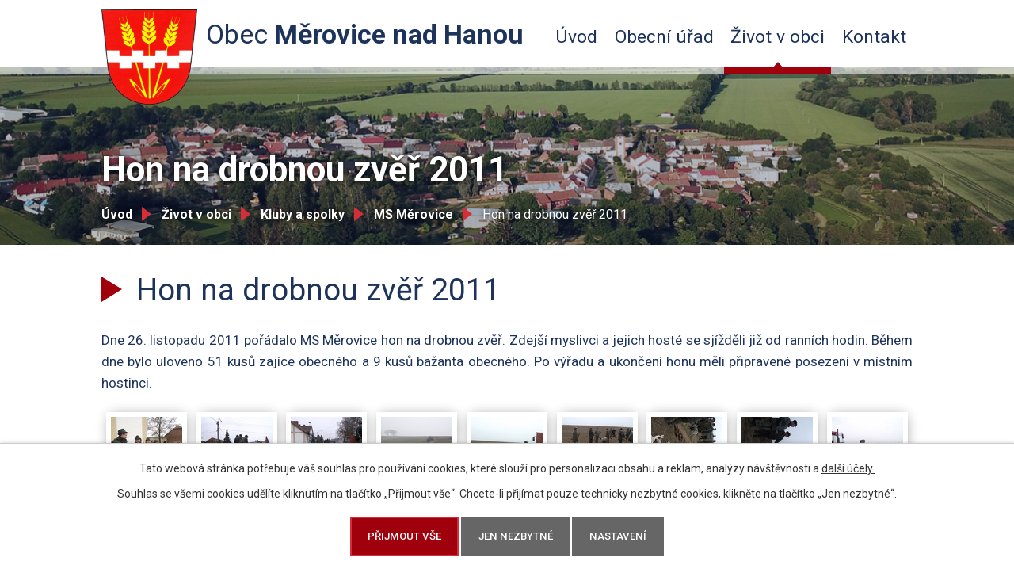

--- FILE ---
content_type: text/html; charset=utf-8
request_url: https://www.merovicenh.cz/hon-na-drobnou-zver-2011
body_size: 10332
content:
<!DOCTYPE html>
<html lang="cs" data-lang-system="cs">
	<head>



		<!--[if IE]><meta http-equiv="X-UA-Compatible" content="IE=EDGE"><![endif]-->
			<meta name="viewport" content="width=device-width, initial-scale=1, user-scalable=yes">
			<meta http-equiv="content-type" content="text/html; charset=utf-8" />
			<meta name="robots" content="index,follow" />
			<meta name="author" content="Antee s.r.o." />
			<meta name="description" content="Měrovice nad Hanou jsou obec ležící v okrese Přerov. Mají 698 obyvatel a jejich katastrální území má rozlohu 7,9 km². Obec je v mikroregionu STŘEDNÍ HANÁ." />
			<meta name="keywords" content="státní správa,obecní úřad,instituce" />
			<meta name="viewport" content="width=device-width, initial-scale=1, user-scalable=yes" />
<title>Hon na drobnou zvěř 2011 | merovicenh.cz</title>

		<link rel="stylesheet" type="text/css" href="https://cdn.antee.cz/jqueryui/1.8.20/css/smoothness/jquery-ui-1.8.20.custom.css?v=2" integrity="sha384-969tZdZyQm28oZBJc3HnOkX55bRgehf7P93uV7yHLjvpg/EMn7cdRjNDiJ3kYzs4" crossorigin="anonymous" />
		<link rel="stylesheet" type="text/css" href="/style.php?nid=QUdFQQ==&amp;ver=1768399196" />
		<link rel="stylesheet" type="text/css" href="/css/libs.css?ver=1768399900" />
		<link rel="stylesheet" type="text/css" href="https://cdn.antee.cz/genericons/genericons/genericons.css?v=2" integrity="sha384-DVVni0eBddR2RAn0f3ykZjyh97AUIRF+05QPwYfLtPTLQu3B+ocaZm/JigaX0VKc" crossorigin="anonymous" />

		<script src="/js/jquery/jquery-3.0.0.min.js" ></script>
		<script src="/js/jquery/jquery-migrate-3.1.0.min.js" ></script>
		<script src="/js/jquery/jquery-ui.min.js" ></script>
		<script src="/js/jquery/jquery.ui.touch-punch.min.js" ></script>
		<script src="/js/libs.min.js?ver=1768399900" ></script>
		<script src="/js/ipo.min.js?ver=1768399889" ></script>
			<script src="/js/locales/cs.js?ver=1768399196" ></script>

			<script src='https://www.google.com/recaptcha/api.js?hl=cs&render=explicit' ></script>

		<link href="/uredni-deska1?action=atom" type="application/atom+xml" rel="alternate" title="Úřední deska">
		<link href="/aktuality?action=atom" type="application/atom+xml" rel="alternate" title="Aktuality ">
		<link href="/stanoviste-sbernych-nadob?action=atom" type="application/atom+xml" rel="alternate" title="Stanoviště sběrných nádob">
<link rel="preconnect" href="https://fonts.gstatic.com/" crossorigin>
<link href="https://fonts.googleapis.com/css?family=Roboto:400,500,700&amp;display=fallback&amp;subset=latin-ext" rel="stylesheet">
<link href="/image.php?nid=2443&amp;oid=7585415" rel="icon" type="image/png">
<link rel="shortcut icon" href="/image.php?nid=2443&amp;oid=7585415">
<link rel="preload" href="/image.php?nid=2443&amp;oid=7585426" as="image">
<script>
ipo.api.live('body', function(el) {
//posun patičky
$(el).find("#ipocopyright").insertAfter("#ipocontainer");
//přidání třídy
$(el).find(".backlink").addClass("action-button");
//posun navigace
if($("#system-menu").length != 1) {
$(el).find("#iponavigation").insertAfter("H1");
}
});
</script>
	</head>

	<body id="page2489694" class="subpage2489694 subpage2061232 subpage2061201 subpage7581764"
			
			data-nid="2443"
			data-lid="CZ"
			data-oid="2489694"
			data-layout-pagewidth="1024"
			
			data-slideshow-timer="3"
			
						
				
				data-layout="responsive" data-viewport_width_responsive="1024"
			>



							<div id="snippet-cookiesConfirmation-euCookiesSnp">			<div id="cookieChoiceInfo" class="cookie-choices-info template_1">
					<p>Tato webová stránka potřebuje váš souhlas pro používání cookies, které slouží pro personalizaci obsahu a reklam, analýzy návštěvnosti a 
						<a class="cookie-button more" href="https://navody.antee.cz/cookies" target="_blank">další účely.</a>
					</p>
					<p>
						Souhlas se všemi cookies udělíte kliknutím na tlačítko „Přijmout vše“. Chcete-li přijímat pouze technicky nezbytné cookies, klikněte na tlačítko „Jen nezbytné“.
					</p>
				<div class="buttons">
					<a class="cookie-button action-button ajax" id="cookieChoiceButton" rel=”nofollow” href="/hon-na-drobnou-zver-2011?do=cookiesConfirmation-acceptAll">Přijmout vše</a>
					<a class="cookie-button cookie-button--settings action-button ajax" rel=”nofollow” href="/hon-na-drobnou-zver-2011?do=cookiesConfirmation-onlyNecessary">Jen nezbytné</a>
					<a class="cookie-button cookie-button--settings action-button ajax" rel=”nofollow” href="/hon-na-drobnou-zver-2011?do=cookiesConfirmation-openSettings">Nastavení</a>
				</div>
			</div>
</div>				<div id="ipocontainer">

			<div class="menu-toggler">

				<span>Menu</span>
				<span class="genericon genericon-menu"></span>
			</div>

			<span id="back-to-top">

				<i class="fa fa-angle-up"></i>
			</span>

			<div id="ipoheader">

				<div class="header-bg">
	<div class="header-inner layout-container">
		<a href="/" class="header-logo">
			<img src="/file.php?nid=2443&amp;oid=7585426" alt="znak Obec Měrovice nad Hanou">
			<span class="logo-title"><span>Obec </span>Měrovice nad Hanou</span>
		</a>
	</div>
</div>

<div class="header-page header-page__subpage">
	
		 
		<div class="boxImage">
			<div style="background-image:url(/image.php?oid=11760120&amp;nid=2443);"></div>
		</div>
		 
	
</div>			</div>

			<div id="ipotopmenuwrapper">

				<div id="ipotopmenu">
<h4 class="hiddenMenu">Horní menu</h4>
<ul class="topmenulevel1"><li class="topmenuitem1 noborder" id="ipomenu7581762"><a href="/">Úvod</a></li><li class="topmenuitem1" id="ipomenu267089"><a href="/obecni-urad">Obecní úřad</a><ul class="topmenulevel2"><li class="topmenuitem2" id="ipomenu267090"><a href="/zakladni-informace">Základní informace</a></li><li class="topmenuitem2" id="ipomenu267091"><a href="/popis-uradu">Popis úřadu</a></li><li class="topmenuitem2" id="ipomenu6380991"><a href="/gdpr">GDPR</a></li><li class="topmenuitem2" id="ipomenu267092"><a href="/poskytovani-informaci-prijem-podani">Poskytování informací, příjem podání</a><ul class="topmenulevel3"><li class="topmenuitem3" id="ipomenu2675158"><a href="/uzitecne-informace">Užitečné informace</a></li></ul></li><li class="topmenuitem2" id="ipomenu267093"><a href="/vyhlasky-zakony-a-usneseni-zastupitelstva">Vyhlášky, zákony</a></li><li class="topmenuitem2" id="ipomenu267094"><a href="/rozpocet-a-dokumenty">Rozpočet a dokumenty</a></li><li class="topmenuitem2" id="ipomenu267095"><a href="/elektronicka-podatelna">Elektronická podatelna</a></li><li class="topmenuitem2" id="ipomenu7244229"><a href="https://cro.justice.cz/" target="_blank">Registr oznámení</a></li><li class="topmenuitem2" id="ipomenu2674358"><a href="/verejne-zakazky">Veřejné zakázky</a></li><li class="topmenuitem2" id="ipomenu3697140"><a href="/povinne-zverejnovane-informace">Povinně zveřejňované informace</a><ul class="topmenulevel3"><li class="topmenuitem3" id="ipomenu5857981"><a href="/verejnopravni-smlouvy">Veřejnoprávní smlouvy</a></li></ul></li><li class="topmenuitem2" id="ipomenu2828104"><a href="/uredni-deska1">Úřední deska</a></li></ul></li><li class="topmenuitem1 active" id="ipomenu7581764"><a href="/zivot-v-obci">Život v obci</a><ul class="topmenulevel2"><li class="topmenuitem2" id="ipomenu2828109"><a href="/aktuality">Aktuality </a></li><li class="topmenuitem2" id="ipomenu3680954"><a href="/z-cinnosti-kulturni-komise-obce-merovice-nad-hanou">Z činnosti Kulturní komise obce Měrovice nad Hanou</a></li><li class="topmenuitem2" id="ipomenu2829004"><a href="/dotace">Dotace</a><ul class="topmenulevel3"><li class="topmenuitem3" id="ipomenu12562432"><a href="/vystavba-vodovodu-v-obci-merovice-nad-hanou">VÝSTAVBA VODOVODU V OBCI MĚROVICE NAD HANOU</a></li><li class="topmenuitem3" id="ipomenu12557199"><a href="/cyklostezka-merovice-krenovice">Cyklostezka Měrovice-Křenovice</a></li><li class="topmenuitem3" id="ipomenu10539055"><a href="/pristresek-u-hz">Přístřešek u HZ</a></li><li class="topmenuitem3" id="ipomenu10539105"><a href="/vystavba-mistni-komunikace-svarov-v-obci-merovice-nad-hanou">Výstavba místní komunikace Svárov</a></li><li class="topmenuitem3" id="ipomenu10539117"><a href="/dotace-na-porizeni-technicke-zhodnoceni-a-opravu-pozarni-techniky-a-nakup-vecneho-vybaveni-jsdh-obci-olomouckeho-kraje-2020">Pořízení, zhodnocení a oprava požární techniky</a></li><li class="topmenuitem3" id="ipomenu11854397"><a href="/projekt-celkova-revitalizace-verejneho-osvetleni">PROJEKT  Celková revitalizace  veřejného osvětlení</a></li></ul></li><li class="topmenuitem2" id="ipomenu268501"><a href="/o-obci">O obci</a><ul class="topmenulevel3"><li class="topmenuitem3" id="ipomenu3678748"><a href="/kronika-obce-merovice">Kronika obce Měrovice</a></li><li class="topmenuitem3" id="ipomenu2062200"><a href="/merovice-v-promenach-casu">Měrovice v proměnách času</a></li></ul></li><li class="topmenuitem2" id="ipomenu10142458"><a href="/vystavba-v-obci">Výstavba v obci</a></li><li class="topmenuitem2" id="ipomenu3737763"><a href="/fotogalerie">Fotogalerie</a></li><li class="topmenuitem2" id="ipomenu3908349"><a href="/historie-obce">Historie obce</a><ul class="topmenulevel3"><li class="topmenuitem3" id="ipomenu268502"><a href="/pamatky">Památky</a></li></ul></li><li class="topmenuitem2" id="ipomenu2061201"><a href="/kluby-a-spolky">Kluby a spolky</a><ul class="topmenulevel3"><li class="topmenuitem3" id="ipomenu268503"><a href="/tj-hana-merovice">TJ Haná Měrovice</a></li><li class="topmenuitem3" id="ipomenu2057834"><a href="/sdh-merovice">SDH Měrovice</a></li><li class="topmenuitem3" id="ipomenu2061232"><a href="/ms-merovice">MS Měrovice</a></li></ul></li><li class="topmenuitem2" id="ipomenu2533430"><a href="/zpravodaj-obce">Zpravodaj obce</a></li><li class="topmenuitem2" id="ipomenu2062182"><a href="/verejne-sluzby">Veřejné služby</a></li><li class="topmenuitem2" id="ipomenu2836645"><a href="/akce-cz">Akce.cz</a></li><li class="topmenuitem2" id="ipomenu268505"><a href="/odkazy">Odkazy - povodňový plán ...</a><ul class="topmenulevel3"><li class="topmenuitem3" id="ipomenu6094804"><a href="/povodnovy-plan-obce">Povodňový plán obce</a></li></ul></li><li class="topmenuitem2" id="ipomenu5824432"><a href="/uzemni-plan-obce">Územní plán obce</a></li><li class="topmenuitem2" id="ipomenu6094818"><a href="/program-rozvoje-obce">Program rozvoje obce</a></li><li class="topmenuitem2" id="ipomenu6053582"><a href="/odpady">Odpadové hospodářství</a><ul class="topmenulevel3"><li class="topmenuitem3" id="ipomenu11863287"><a href="/stanoviste-sbernych-nadob">Stanoviště sběrných nádob</a></li></ul></li></ul></li><li class="topmenuitem1" id="ipomenu7581765"><a href="/kontakt">Kontakt</a></li></ul>
					<div class="cleartop"></div>
				</div>
			</div>
			<div id="ipomain">
				
				<div id="ipomainframe">
					<div id="ipopage">
<div id="iponavigation">
	<h5 class="hiddenMenu">Drobečková navigace</h5>
	<p>
			<a href="/">Úvod</a> <span class="separator">&gt;</span>
			<a href="/zivot-v-obci">Život v obci</a> <span class="separator">&gt;</span>
			<a href="/kluby-a-spolky">Kluby a spolky</a> <span class="separator">&gt;</span>
			<a href="/ms-merovice">MS Měrovice</a> <span class="separator">&gt;</span>
			<span class="currentPage">Hon na drobnou zvěř 2011</span>
	</p>

</div>
						<div class="ipopagetext">
							<div class="gallery view-default content">
								
								<h1>Hon na drobnou zvěř 2011</h1>

<div id="snippet--flash"></div>
								
																	
	<div class="paragraph">
					</div>
<hr class="cleaner">
	<script >
	$(document).ready(function() {
		$('.tags-selection select[multiple]').select2({
			placeholder: 'Vyberte štítky',
		  	width: '300px'
		});
		$('#frmmultiSelectTags-tags').change(function() {
			$('#frm-multiTagsRenderer-multiSelectTags input[type="submit"]').click();
		});
		$('#frm-multiTagsRenderer-multiChoiceTags input[type="checkbox"]').change(function() {
			$('#frm-multiTagsRenderer-multiChoiceTags input[type="submit"]').click();
		});
	})
</script>

<div id="listImages" class="albums paragraph">
	<div>

		<h2>Hon na drobnou zvěř 2011</h2>
		<div class="clearfix">
			<p>Dne 26. listopadu 2011 pořádalo MS Měrovice hon na drobnou zvěř. Zdejší myslivci a jejich hosté se sjížděli již od ranních hodin. Během dne bylo uloveno 51 kusů zajíce obecného a 9 kusů bažanta obecného. Po výřadu a ukončení honu měli připravené posezení v místním hostinci.</p>
		</div>

		<div class="images clearfix">

			<div class="image-wrapper" data-img="2489695" style="margin: 5.89px; padding: 6px;">

				<div class="image-inner-wrapper with-description">
					<div class="image-thumbnail" style="width: 90px; height: 90px;">
						<a class="image-detail" href="/image.php?nid=2443&amp;oid=2489695&amp;width=700" data-srcset="/image.php?nid=2443&amp;oid=2489695&amp;width=1024 1600w, /image.php?nid=2443&amp;oid=2489695&amp;width=1024 1200w, /image.php?nid=2443&amp;oid=2489695&amp;width=700 700w, /image.php?nid=2443&amp;oid=2489695&amp;width=300 300w" data-image-width="1024" data-image-height="768" data-caption="DSCF4815.JPG">
<img alt="DSCF4815.JPG" style="margin: 0px -15px;" loading="lazy" width="120" height="90" data-src="/image.php?nid=2443&amp;oid=2489695&amp;width=120&amp;height=90">
</a>
					</div>
						<div class="image-description" title="DSCF4815.JPG" style="width: 90px;">
							DSCF4815.JPG
						</div>
				</div>
			</div>
			<div class="image-wrapper" data-img="2489696" style="margin: 5.89px; padding: 6px;">

				<div class="image-inner-wrapper with-description">
					<div class="image-thumbnail" style="width: 90px; height: 90px;">
						<a class="image-detail" href="/image.php?nid=2443&amp;oid=2489696&amp;width=700" data-srcset="/image.php?nid=2443&amp;oid=2489696&amp;width=1024 1600w, /image.php?nid=2443&amp;oid=2489696&amp;width=1024 1200w, /image.php?nid=2443&amp;oid=2489696&amp;width=700 700w, /image.php?nid=2443&amp;oid=2489696&amp;width=300 300w" data-image-width="1024" data-image-height="768" data-caption="DSCF4818.JPG">
<img alt="DSCF4818.JPG" style="margin: 0px -15px;" loading="lazy" width="120" height="90" data-src="/image.php?nid=2443&amp;oid=2489696&amp;width=120&amp;height=90">
</a>
					</div>
						<div class="image-description" title="DSCF4818.JPG" style="width: 90px;">
							DSCF4818.JPG
						</div>
				</div>
			</div>
			<div class="image-wrapper" data-img="2489697" style="margin: 5.89px; padding: 6px;">

				<div class="image-inner-wrapper with-description">
					<div class="image-thumbnail" style="width: 90px; height: 90px;">
						<a class="image-detail" href="/image.php?nid=2443&amp;oid=2489697&amp;width=700" data-srcset="/image.php?nid=2443&amp;oid=2489697&amp;width=1024 1600w, /image.php?nid=2443&amp;oid=2489697&amp;width=1024 1200w, /image.php?nid=2443&amp;oid=2489697&amp;width=700 700w, /image.php?nid=2443&amp;oid=2489697&amp;width=300 300w" data-image-width="1024" data-image-height="768" data-caption="DSCF4820.JPG">
<img alt="DSCF4820.JPG" style="margin: 0px -15px;" loading="lazy" width="120" height="90" data-src="/image.php?nid=2443&amp;oid=2489697&amp;width=120&amp;height=90">
</a>
					</div>
						<div class="image-description" title="DSCF4820.JPG" style="width: 90px;">
							DSCF4820.JPG
						</div>
				</div>
			</div>
			<div class="image-wrapper" data-img="2489698" style="margin: 5.89px; padding: 6px;">

				<div class="image-inner-wrapper with-description">
					<div class="image-thumbnail" style="width: 90px; height: 90px;">
						<a class="image-detail" href="/image.php?nid=2443&amp;oid=2489698&amp;width=700" data-srcset="/image.php?nid=2443&amp;oid=2489698&amp;width=1024 1600w, /image.php?nid=2443&amp;oid=2489698&amp;width=1024 1200w, /image.php?nid=2443&amp;oid=2489698&amp;width=700 700w, /image.php?nid=2443&amp;oid=2489698&amp;width=300 300w" data-image-width="1024" data-image-height="768" data-caption="DSCF4823.JPG">
<img alt="DSCF4823.JPG" style="margin: 0px -15px;" loading="lazy" width="120" height="90" data-src="/image.php?nid=2443&amp;oid=2489698&amp;width=120&amp;height=90">
</a>
					</div>
						<div class="image-description" title="DSCF4823.JPG" style="width: 90px;">
							DSCF4823.JPG
						</div>
				</div>
			</div>
			<div class="image-wrapper" data-img="2489699" style="margin: 5.89px; padding: 6px;">

				<div class="image-inner-wrapper with-description">
					<div class="image-thumbnail" style="width: 90px; height: 90px;">
						<a class="image-detail" href="/image.php?nid=2443&amp;oid=2489699&amp;width=700" data-srcset="/image.php?nid=2443&amp;oid=2489699&amp;width=1024 1600w, /image.php?nid=2443&amp;oid=2489699&amp;width=1024 1200w, /image.php?nid=2443&amp;oid=2489699&amp;width=700 700w, /image.php?nid=2443&amp;oid=2489699&amp;width=300 300w" data-image-width="1024" data-image-height="768" data-caption="DSCF4822.JPG">
<img alt="DSCF4822.JPG" style="margin: 0px -15px;" loading="lazy" width="120" height="90" data-src="/image.php?nid=2443&amp;oid=2489699&amp;width=120&amp;height=90">
</a>
					</div>
						<div class="image-description" title="DSCF4822.JPG" style="width: 90px;">
							DSCF4822.JPG
						</div>
				</div>
			</div>
			<div class="image-wrapper" data-img="2489700" style="margin: 5.89px; padding: 6px;">

				<div class="image-inner-wrapper with-description">
					<div class="image-thumbnail" style="width: 90px; height: 90px;">
						<a class="image-detail" href="/image.php?nid=2443&amp;oid=2489700&amp;width=700" data-srcset="/image.php?nid=2443&amp;oid=2489700&amp;width=1024 1600w, /image.php?nid=2443&amp;oid=2489700&amp;width=1024 1200w, /image.php?nid=2443&amp;oid=2489700&amp;width=700 700w, /image.php?nid=2443&amp;oid=2489700&amp;width=300 300w" data-image-width="1024" data-image-height="768" data-caption="DSCF4821.JPG">
<img alt="DSCF4821.JPG" style="margin: 0px -15px;" loading="lazy" width="120" height="90" data-src="/image.php?nid=2443&amp;oid=2489700&amp;width=120&amp;height=90">
</a>
					</div>
						<div class="image-description" title="DSCF4821.JPG" style="width: 90px;">
							DSCF4821.JPG
						</div>
				</div>
			</div>
			<div class="image-wrapper" data-img="2489701" style="margin: 5.89px; padding: 6px;">

				<div class="image-inner-wrapper with-description">
					<div class="image-thumbnail" style="width: 90px; height: 90px;">
						<a class="image-detail" href="/image.php?nid=2443&amp;oid=2489701&amp;width=700" data-srcset="/image.php?nid=2443&amp;oid=2489701&amp;width=1024 1600w, /image.php?nid=2443&amp;oid=2489701&amp;width=1024 1200w, /image.php?nid=2443&amp;oid=2489701&amp;width=700 700w, /image.php?nid=2443&amp;oid=2489701&amp;width=300 300w" data-image-width="1024" data-image-height="768" data-caption="DSCF4826.JPG">
<img alt="DSCF4826.JPG" style="margin: 0px -15px;" loading="lazy" width="120" height="90" data-src="/image.php?nid=2443&amp;oid=2489701&amp;width=120&amp;height=90">
</a>
					</div>
						<div class="image-description" title="DSCF4826.JPG" style="width: 90px;">
							DSCF4826.JPG
						</div>
				</div>
			</div>
			<div class="image-wrapper" data-img="2489702" style="margin: 5.89px; padding: 6px;">

				<div class="image-inner-wrapper with-description">
					<div class="image-thumbnail" style="width: 90px; height: 90px;">
						<a class="image-detail" href="/image.php?nid=2443&amp;oid=2489702&amp;width=700" data-srcset="/image.php?nid=2443&amp;oid=2489702&amp;width=1024 1600w, /image.php?nid=2443&amp;oid=2489702&amp;width=1024 1200w, /image.php?nid=2443&amp;oid=2489702&amp;width=700 700w, /image.php?nid=2443&amp;oid=2489702&amp;width=300 300w" data-image-width="1024" data-image-height="768" data-caption="DSCF4827.JPG">
<img alt="DSCF4827.JPG" style="margin: 0px -15px;" loading="lazy" width="120" height="90" data-src="/image.php?nid=2443&amp;oid=2489702&amp;width=120&amp;height=90">
</a>
					</div>
						<div class="image-description" title="DSCF4827.JPG" style="width: 90px;">
							DSCF4827.JPG
						</div>
				</div>
			</div>
			<div class="image-wrapper" data-img="2489703" style="margin: 5.89px; padding: 6px;">

				<div class="image-inner-wrapper with-description">
					<div class="image-thumbnail" style="width: 90px; height: 90px;">
						<a class="image-detail" href="/image.php?nid=2443&amp;oid=2489703&amp;width=700" data-srcset="/image.php?nid=2443&amp;oid=2489703&amp;width=1024 1600w, /image.php?nid=2443&amp;oid=2489703&amp;width=1024 1200w, /image.php?nid=2443&amp;oid=2489703&amp;width=700 700w, /image.php?nid=2443&amp;oid=2489703&amp;width=300 300w" data-image-width="1024" data-image-height="768" data-caption="DSCF4828.JPG">
<img alt="DSCF4828.JPG" style="margin: 0px -15px;" loading="lazy" width="120" height="90" data-src="/image.php?nid=2443&amp;oid=2489703&amp;width=120&amp;height=90">
</a>
					</div>
						<div class="image-description" title="DSCF4828.JPG" style="width: 90px;">
							DSCF4828.JPG
						</div>
				</div>
			</div>
			<div class="image-wrapper" data-img="2489704" style="margin: 5.89px; padding: 6px;">

				<div class="image-inner-wrapper with-description">
					<div class="image-thumbnail" style="width: 90px; height: 90px;">
						<a class="image-detail" href="/image.php?nid=2443&amp;oid=2489704&amp;width=700" data-srcset="/image.php?nid=2443&amp;oid=2489704&amp;width=1024 1600w, /image.php?nid=2443&amp;oid=2489704&amp;width=1024 1200w, /image.php?nid=2443&amp;oid=2489704&amp;width=700 700w, /image.php?nid=2443&amp;oid=2489704&amp;width=300 300w" data-image-width="1024" data-image-height="768" data-caption="DSCF4831.JPG">
<img alt="DSCF4831.JPG" style="margin: 0px -15px;" loading="lazy" width="120" height="90" data-src="/image.php?nid=2443&amp;oid=2489704&amp;width=120&amp;height=90">
</a>
					</div>
						<div class="image-description" title="DSCF4831.JPG" style="width: 90px;">
							DSCF4831.JPG
						</div>
				</div>
			</div>
			<div class="image-wrapper" data-img="2489707" style="margin: 5.89px; padding: 6px;">

				<div class="image-inner-wrapper with-description">
					<div class="image-thumbnail" style="width: 90px; height: 90px;">
						<a class="image-detail" href="/image.php?nid=2443&amp;oid=2489707&amp;width=700" data-srcset="/image.php?nid=2443&amp;oid=2489707&amp;width=1024 1600w, /image.php?nid=2443&amp;oid=2489707&amp;width=1024 1200w, /image.php?nid=2443&amp;oid=2489707&amp;width=700 700w, /image.php?nid=2443&amp;oid=2489707&amp;width=300 300w" data-image-width="1024" data-image-height="768" data-caption="DSCF4829.JPG">
<img alt="DSCF4829.JPG" style="margin: 0px -15px;" loading="lazy" width="120" height="90" data-src="/image.php?nid=2443&amp;oid=2489707&amp;width=120&amp;height=90">
</a>
					</div>
						<div class="image-description" title="DSCF4829.JPG" style="width: 90px;">
							DSCF4829.JPG
						</div>
				</div>
			</div>
			<div class="image-wrapper" data-img="2489712" style="margin: 5.89px; padding: 6px;">

				<div class="image-inner-wrapper with-description">
					<div class="image-thumbnail" style="width: 90px; height: 90px;">
						<a class="image-detail" href="/image.php?nid=2443&amp;oid=2489712&amp;width=700" data-srcset="/image.php?nid=2443&amp;oid=2489712&amp;width=1024 1600w, /image.php?nid=2443&amp;oid=2489712&amp;width=1024 1200w, /image.php?nid=2443&amp;oid=2489712&amp;width=700 700w, /image.php?nid=2443&amp;oid=2489712&amp;width=300 300w" data-image-width="1024" data-image-height="768" data-caption="DSCF4833.JPG">
<img alt="DSCF4833.JPG" style="margin: 0px -15px;" loading="lazy" width="120" height="90" data-src="/image.php?nid=2443&amp;oid=2489712&amp;width=120&amp;height=90">
</a>
					</div>
						<div class="image-description" title="DSCF4833.JPG" style="width: 90px;">
							DSCF4833.JPG
						</div>
				</div>
			</div>
			<div class="image-wrapper" data-img="2489713" style="margin: 5.89px; padding: 6px;">

				<div class="image-inner-wrapper with-description">
					<div class="image-thumbnail" style="width: 90px; height: 90px;">
						<a class="image-detail" href="/image.php?nid=2443&amp;oid=2489713&amp;width=700" data-srcset="/image.php?nid=2443&amp;oid=2489713&amp;width=1024 1600w, /image.php?nid=2443&amp;oid=2489713&amp;width=1024 1200w, /image.php?nid=2443&amp;oid=2489713&amp;width=700 700w, /image.php?nid=2443&amp;oid=2489713&amp;width=300 300w" data-image-width="1024" data-image-height="768" data-caption="DSCF4836.JPG">
<img alt="DSCF4836.JPG" style="margin: 0px -15px;" loading="lazy" width="120" height="90" data-src="/image.php?nid=2443&amp;oid=2489713&amp;width=120&amp;height=90">
</a>
					</div>
						<div class="image-description" title="DSCF4836.JPG" style="width: 90px;">
							DSCF4836.JPG
						</div>
				</div>
			</div>
			<div class="image-wrapper" data-img="2489715" style="margin: 5.89px; padding: 6px;">

				<div class="image-inner-wrapper with-description">
					<div class="image-thumbnail" style="width: 90px; height: 90px;">
						<a class="image-detail" href="/image.php?nid=2443&amp;oid=2489715&amp;width=700" data-srcset="/image.php?nid=2443&amp;oid=2489715&amp;width=1024 1600w, /image.php?nid=2443&amp;oid=2489715&amp;width=1024 1200w, /image.php?nid=2443&amp;oid=2489715&amp;width=700 700w, /image.php?nid=2443&amp;oid=2489715&amp;width=300 300w" data-image-width="1024" data-image-height="768" data-caption="DSCF4839.JPG">
<img alt="DSCF4839.JPG" style="margin: 0px -15px;" loading="lazy" width="120" height="90" data-src="/image.php?nid=2443&amp;oid=2489715&amp;width=120&amp;height=90">
</a>
					</div>
						<div class="image-description" title="DSCF4839.JPG" style="width: 90px;">
							DSCF4839.JPG
						</div>
				</div>
			</div>
			<div class="image-wrapper" data-img="2489716" style="margin: 5.89px; padding: 6px;">

				<div class="image-inner-wrapper with-description">
					<div class="image-thumbnail" style="width: 90px; height: 90px;">
						<a class="image-detail" href="/image.php?nid=2443&amp;oid=2489716&amp;width=700" data-srcset="/image.php?nid=2443&amp;oid=2489716&amp;width=1024 1600w, /image.php?nid=2443&amp;oid=2489716&amp;width=1024 1200w, /image.php?nid=2443&amp;oid=2489716&amp;width=700 700w, /image.php?nid=2443&amp;oid=2489716&amp;width=300 300w" data-image-width="1024" data-image-height="768" data-caption="DSCF4841.JPG">
<img alt="DSCF4841.JPG" style="margin: 0px -15px;" loading="lazy" width="120" height="90" data-src="/image.php?nid=2443&amp;oid=2489716&amp;width=120&amp;height=90">
</a>
					</div>
						<div class="image-description" title="DSCF4841.JPG" style="width: 90px;">
							DSCF4841.JPG
						</div>
				</div>
			</div>
			<div class="image-wrapper" data-img="2489722" style="margin: 5.89px; padding: 6px;">

				<div class="image-inner-wrapper with-description">
					<div class="image-thumbnail" style="width: 90px; height: 90px;">
						<a class="image-detail" href="/image.php?nid=2443&amp;oid=2489722&amp;width=700" data-srcset="/image.php?nid=2443&amp;oid=2489722&amp;width=1024 1600w, /image.php?nid=2443&amp;oid=2489722&amp;width=1024 1200w, /image.php?nid=2443&amp;oid=2489722&amp;width=700 700w, /image.php?nid=2443&amp;oid=2489722&amp;width=300 300w" data-image-width="1024" data-image-height="768" data-caption="DSCF4842.JPG">
<img alt="DSCF4842.JPG" style="margin: 0px -15px;" loading="lazy" width="120" height="90" data-src="/image.php?nid=2443&amp;oid=2489722&amp;width=120&amp;height=90">
</a>
					</div>
						<div class="image-description" title="DSCF4842.JPG" style="width: 90px;">
							DSCF4842.JPG
						</div>
				</div>
			</div>
			<div class="image-wrapper" data-img="2489727" style="margin: 5.89px; padding: 6px;">

				<div class="image-inner-wrapper with-description">
					<div class="image-thumbnail" style="width: 90px; height: 90px;">
						<a class="image-detail" href="/image.php?nid=2443&amp;oid=2489727&amp;width=700" data-srcset="/image.php?nid=2443&amp;oid=2489727&amp;width=1024 1600w, /image.php?nid=2443&amp;oid=2489727&amp;width=1024 1200w, /image.php?nid=2443&amp;oid=2489727&amp;width=700 700w, /image.php?nid=2443&amp;oid=2489727&amp;width=300 300w" data-image-width="1024" data-image-height="768" data-caption="DSCF4845.JPG">
<img alt="DSCF4845.JPG" style="margin: 0px -15px;" loading="lazy" width="120" height="90" data-src="/image.php?nid=2443&amp;oid=2489727&amp;width=120&amp;height=90">
</a>
					</div>
						<div class="image-description" title="DSCF4845.JPG" style="width: 90px;">
							DSCF4845.JPG
						</div>
				</div>
			</div>
			<div class="image-wrapper" data-img="2489728" style="margin: 5.89px; padding: 6px;">

				<div class="image-inner-wrapper with-description">
					<div class="image-thumbnail" style="width: 90px; height: 90px;">
						<a class="image-detail" href="/image.php?nid=2443&amp;oid=2489728&amp;width=700" data-srcset="/image.php?nid=2443&amp;oid=2489728&amp;width=1024 1600w, /image.php?nid=2443&amp;oid=2489728&amp;width=1024 1200w, /image.php?nid=2443&amp;oid=2489728&amp;width=700 700w, /image.php?nid=2443&amp;oid=2489728&amp;width=300 300w" data-image-width="1024" data-image-height="768" data-caption="DSCF4848.JPG">
<img alt="DSCF4848.JPG" style="margin: 0px -15px;" loading="lazy" width="120" height="90" data-src="/image.php?nid=2443&amp;oid=2489728&amp;width=120&amp;height=90">
</a>
					</div>
						<div class="image-description" title="DSCF4848.JPG" style="width: 90px;">
							DSCF4848.JPG
						</div>
				</div>
			</div>
			<div class="image-wrapper" data-img="2489729" style="margin: 5.89px; padding: 6px;">

				<div class="image-inner-wrapper with-description">
					<div class="image-thumbnail" style="width: 90px; height: 90px;">
						<a class="image-detail" href="/image.php?nid=2443&amp;oid=2489729&amp;width=700" data-srcset="/image.php?nid=2443&amp;oid=2489729&amp;width=1024 1600w, /image.php?nid=2443&amp;oid=2489729&amp;width=1024 1200w, /image.php?nid=2443&amp;oid=2489729&amp;width=700 700w, /image.php?nid=2443&amp;oid=2489729&amp;width=300 300w" data-image-width="1024" data-image-height="768" data-caption="DSCF4853.JPG">
<img alt="DSCF4853.JPG" style="margin: 0px -15px;" loading="lazy" width="120" height="90" data-src="/image.php?nid=2443&amp;oid=2489729&amp;width=120&amp;height=90">
</a>
					</div>
						<div class="image-description" title="DSCF4853.JPG" style="width: 90px;">
							DSCF4853.JPG
						</div>
				</div>
			</div>
			<div class="image-wrapper" data-img="2489730" style="margin: 5.89px; padding: 6px;">

				<div class="image-inner-wrapper with-description">
					<div class="image-thumbnail" style="width: 90px; height: 90px;">
						<a class="image-detail" href="/image.php?nid=2443&amp;oid=2489730&amp;width=700" data-srcset="/image.php?nid=2443&amp;oid=2489730&amp;width=1024 1600w, /image.php?nid=2443&amp;oid=2489730&amp;width=1024 1200w, /image.php?nid=2443&amp;oid=2489730&amp;width=700 700w, /image.php?nid=2443&amp;oid=2489730&amp;width=300 300w" data-image-width="1024" data-image-height="768" data-caption="DSCF4855.JPG">
<img alt="DSCF4855.JPG" style="margin: 0px -15px;" loading="lazy" width="120" height="90" data-src="/image.php?nid=2443&amp;oid=2489730&amp;width=120&amp;height=90">
</a>
					</div>
						<div class="image-description" title="DSCF4855.JPG" style="width: 90px;">
							DSCF4855.JPG
						</div>
				</div>
			</div>
			<div class="image-wrapper" data-img="2489731" style="margin: 5.89px; padding: 6px;">

				<div class="image-inner-wrapper with-description">
					<div class="image-thumbnail" style="width: 90px; height: 90px;">
						<a class="image-detail" href="/image.php?nid=2443&amp;oid=2489731&amp;width=700" data-srcset="/image.php?nid=2443&amp;oid=2489731&amp;width=1024 1600w, /image.php?nid=2443&amp;oid=2489731&amp;width=1024 1200w, /image.php?nid=2443&amp;oid=2489731&amp;width=700 700w, /image.php?nid=2443&amp;oid=2489731&amp;width=300 300w" data-image-width="1024" data-image-height="768" data-caption="DSCF4851.JPG">
<img alt="DSCF4851.JPG" style="margin: 0px -15px;" loading="lazy" width="120" height="90" data-src="/image.php?nid=2443&amp;oid=2489731&amp;width=120&amp;height=90">
</a>
					</div>
						<div class="image-description" title="DSCF4851.JPG" style="width: 90px;">
							DSCF4851.JPG
						</div>
				</div>
			</div>
		</div>
		<hr class="cleaner">
	</div>
</div>


	<div class="paragraph">
					</div>
															</div>
						</div>
					</div>


					

					

					<div class="hrclear"></div>
					<div id="ipocopyright">
<div class="copyright">
	<div class="footer-odkazy flex-container layout-container">
	<div><a href="https://www.facebook.com/MegafonViceNezJenBezpecnost/" target="_blank" rel="noopener noreferrer"><img src="/image.php?nid=2443&amp;oid=7585419" alt="Megafon"></a></div>
	<div><a href="https://www.strednihana.cz/" target="_blank" rel="noopener noreferrer"><img src="/image.php?nid=2443&amp;oid=7599549" alt="strednihana"></a></div>
	<div><a href="http://www.rr-strednimorava.cz/" target="_blank" rel="noopener noreferrer"><img src="/image.php?nid=2443&amp;oid=7585421" alt="ROP - Regionální operační program"></a></div>
	<div><a href="/dotace" target="_blank" rel="noopener noreferrer"><img src="/image.php?nid=2443&amp;oid=7585422" alt="EU fond soudržnosti"></a></div>
	<div><a href="http://masstrednihana.cz/" target="_blank" rel="noopener noreferrer"><img src="/image.php?nid=2443&amp;oid=7585423" alt="Střední Haná"></a></div>
	<div><a href="https://www.olkraj.cz/program-obnovy-venkova-pov-cl-1047.html" target="_blank" rel="noopener noreferrer"><img src="/image.php?nid=2443&amp;oid=7858517" alt="POV Olomoucký kraj"></a></div>
	<div><a href="https://www.olkraj.cz/index.php" target="_blank" rel="noopener noreferrer"><img src="/image.php?nid=2443&amp;oid=7879664" alt="Olomoucký kraj"></a></div>
</div>
<div class="footer-bg">
	<div class="footer flex-container">
		<div class="footer__item-text">
			<div>
				<h3>Adresa</h3>
				<p><a href="https://goo.gl/maps/FmYAqmbGKKW2C5CR7" target="_blank" rel="noopener noreferrer">Měrovice nad Hanou 131
					<br>752 01 Kojetín</a></p>
			</div>
			<div>
				<h3>Úřední hodiny</h3>
				<p><span class="footer-hodiny-title">Pondělí</span>
					<span class="footer-hodiny-time">8:00 - 12:00</span><span class="footer-hodiny-time">14:00 - 17:00</span><br>
					<span class="footer-hodiny-title">Středa</span>
					<span class="footer-hodiny-time">8:00 - 12:00</span><span class="footer-hodiny-time">14:00 - 17:00</span>
				</p>
			</div>
		</div>
		<a href="https://goo.gl/maps/FmYAqmbGKKW2C5CR7" target="_blank" rel="noopener noreferrer" class="footer__item-map"><span class="action-button">Zobrazit na mapě</span></a>
	</div>
</div>
<div class="row antee">
	<div class="layout-container">
		© 2026 Měrovice nad Hanou, <a href="mailto:obec@merovice.cz">Kontaktovat webmastera</a> , <span id="links"><a href="/mapa-stranek">Mapa stránek</a>, <a href="/prohlaseni-o-pristupnosti">Prohlášení o přístupnosti</a>, <a href="/verejnopravni-smlouvy">Veřejnoprávní smlouvy</a></span> <span class="links-antee">ANTEE s.r.o. - <a href="https://www.antee.cz" rel="nofollow">Tvorba webových stránek</a>, Redakční systém IPO</span>
	</div>
</div>
</div>
					</div>
					<div id="ipostatistics">
<script >
	var _paq = _paq || [];
	_paq.push(['disableCookies']);
	_paq.push(['trackPageView']);
	_paq.push(['enableLinkTracking']);
	(function() {
		var u="https://matomo.antee.cz/";
		_paq.push(['setTrackerUrl', u+'piwik.php']);
		_paq.push(['setSiteId', 3245]);
		var d=document, g=d.createElement('script'), s=d.getElementsByTagName('script')[0];
		g.defer=true; g.async=true; g.src=u+'piwik.js'; s.parentNode.insertBefore(g,s);
	})();
</script>
<script >
	$(document).ready(function() {
		$('a[href^="mailto"]').on("click", function(){
			_paq.push(['setCustomVariable', 1, 'Click mailto','Email='+this.href.replace(/^mailto:/i,'') + ' /Page = ' +  location.href,'page']);
			_paq.push(['trackGoal', null]);
			_paq.push(['trackPageView']);
		});

		$('a[href^="tel"]').on("click", function(){
			_paq.push(['setCustomVariable', 1, 'Click telefon','Telefon='+this.href.replace(/^tel:/i,'') + ' /Page = ' +  location.href,'page']);
			_paq.push(['trackPageView']);
		});
	});
</script>
					</div>

					<div id="ipofooter">
						
					</div>
				</div>
			</div>
		</div>
	</body>
</html>
